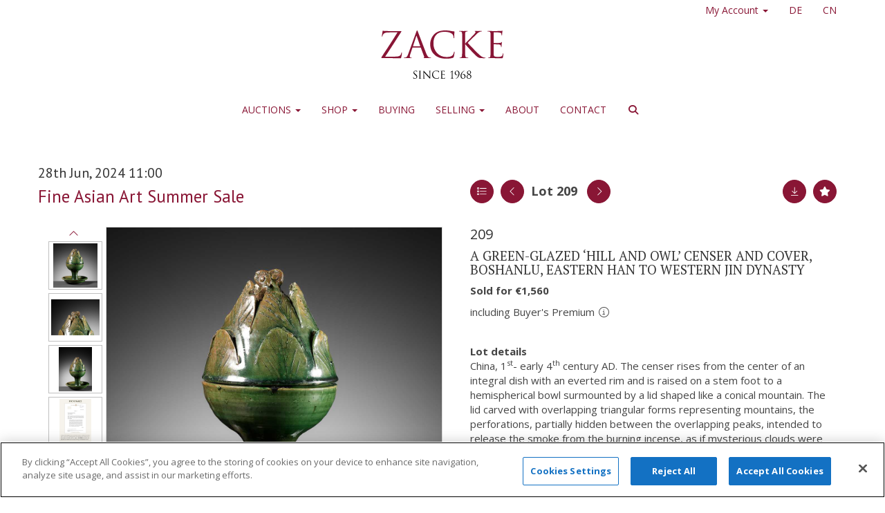

--- FILE ---
content_type: text/html; charset=utf-8
request_url: https://www.zacke.at/auction/lot/lot-209---a-green-glazed-hill-and-owl-censer-and-cover-boshanlu-eastern-han-to-western-jin-dynasty/?lot=55240&so=0&st=&sto=0&au=119&ef=&et=&ic=False&sd=1&pp=96&pn=2&g=1
body_size: 19638
content:
<!DOCTYPE html>
            
                <html lang="en">
            
<head>
    <meta charset="utf-8">
    <meta http-equiv="X-UA-Compatible" content="IE=edge">
    <meta name="viewport" content="width=device-width, initial-scale=1">
    

    <meta name="description" content="Lot 209 - A GREEN-GLAZED ‘HILL AND OWL’ CENSER AND">
    
        <meta property="og:image" content="https://zacke.blob.core.windows.net/stock/21814-17-medium.jpg?v=63850240564967"/>


                            <link rel="alternate" hreflang="en" href="https://www.zacke.at/auction/lot/lot-209---a-green-glazed-hill-and-owl-censer-and-cover-boshanlu-eastern-han-to-western-jin-dynasty/?lot=55240&amp;so=0&amp;st=&amp;sto=0&amp;au=119&amp;ef=&amp;et=&amp;ic=False&amp;sd=1&amp;pp=96&amp;pn=2&amp;g=1"/>
                            <link rel="alternate" hreflang="de" href="https://www.zacke.at/auktion/los/lot-209---a-green-glazed-hill-and-owl-censer-and-cover-boshanlu-eastern-han-to-western-jin-dynasty/?lot=55240&amp;so=0&amp;st=&amp;sto=0&amp;au=119&amp;ef=&amp;et=&amp;ic=False&amp;sd=1&amp;pp=96&amp;pn=2&amp;g=1"/>
                            <link rel="alternate" hreflang="zh" href="https://www.zacke.at/zh/auction/lot/lot-209---a-green-glazed-hill-and-owl-censer-and-cover-boshanlu-eastern-han-to-western-jin-dynasty/?lot=55240&amp;so=0&amp;st=&amp;sto=0&amp;au=119&amp;ef=&amp;et=&amp;ic=False&amp;sd=1&amp;pp=96&amp;pn=2&amp;g=1"/>
                        <link rel="alternate" hreflang="x-default" href="https://www.zacke.at/auction/lot/lot-209---a-green-glazed-hill-and-owl-censer-and-cover-boshanlu-eastern-han-to-western-jin-dynasty/?lot=55240&amp;so=0&amp;st=&amp;sto=0&amp;au=119&amp;ef=&amp;et=&amp;ic=False&amp;sd=1&amp;pp=96&amp;pn=2&amp;g=1"/>




    <title>Lot 209 - A GREEN-GLAZED ‘HILL AND OWL’ CENSER AND</title>

    
    <link rel="preload" href="/Content/webfonts/fa-light-300.woff2" as="font" crossorigin="anonymous" type="font/woff2">
    <link rel="preload" href="/Content/webfonts/fa-solid-900.woff2" as="font" crossorigin="anonymous" type="font/woff2">

    <link href="/css?v=eM3UDVICH-Ycd74S_UG2m-qKc9CZ3C7puI49PWdfYkg1" rel="stylesheet"/>

    <link rel="preload" href="/css-defer?v=lamPCj0OGbiH2dgjoAufO6YXZAEETGvows_KCeuNpMc1" as="style" onload="this.onload=null;this.rel='stylesheet'"><noscript><link rel="stylesheet" href="/css-defer?v=lamPCj0OGbiH2dgjoAufO6YXZAEETGvows_KCeuNpMc1"></noscript>


    <link href="/css/1.css" rel="stylesheet">
    

    
            <!--[if lt IE 9]> <script src="~/Scripts/html5shiv.min.js"></script> <script src="~/Scripts/respond.min.js"></script> <![endif]-->
    
        <link rel="canonical" href="https://www.zacke.at/auction/lot/lot-209---a-green-glazed-hill-and-owl-censer-and-cover-boshanlu-eastern-han-to-western-jin-dynasty/?lot=55240&sd=1" />
                <link rel="preload" href="https://fonts.googleapis.com/css?family=Open+Sans:400,700" as="style" onload="this.onload=null;this.rel='stylesheet'">
            <noscript><link rel="stylesheet" href="https://fonts.googleapis.com/css?family=Open+Sans:400,700"></noscript>
            <link rel="preload" href="https://fonts.googleapis.com/css?family=PT+Serif:400,700" as="style" onload="this.onload=null;this.rel='stylesheet'">
            <noscript><link rel="stylesheet" href="https://fonts.googleapis.com/css?family=PT+Serif:400,700"></noscript>
            <link rel="preload" href="https://fonts.googleapis.com/css?family=PT+Sans:400,700" as="style" onload="this.onload=null;this.rel='stylesheet'">
            <noscript><link rel="stylesheet" href="https://fonts.googleapis.com/css?family=PT+Sans:400,700"></noscript>
    <link rel="shortcut icon" href="/CMS/Favicon/ico"><link rel="apple-touch-icon" sizes="57x57" href="/CMS/Favicon/57"><link rel="apple-touch-icon" sizes="60x60" href="/CMS/Favicon/60"><link rel="apple-touch-icon" sizes="72x72" href="/CMS/Favicon/72"><link rel="apple-touch-icon" sizes="76x76" href="/CMS/Favicon/76"><link rel="icon" type="image/png" href="/CMS/Favicon/16" sizes="16x16"><link rel="icon" type="image/png" href="/CMS/Favicon/32" sizes="32x32"><link rel="manifest" href="/CMS/Favicon/manifest"><meta name="msapplication-TileColor" content="#da532c"><meta name="msapplication-config" content="/CMS/Favicon/browserconfig"><meta name="theme-color" content="#ffffff">    <script></script>
  <!-- OneTrust Cookies Consent Notice start for zacke.at -->

  
<script src="https://cdn.cookielaw.org/scripttemplates/otSDKStub.js"  type="text/javascript" charset="UTF-8" data-domain-script="7a6a9023-2927-4d30-b306-d3b473b3c5fd" ></script>
<script type="text/javascript">
function OptanonWrapper() { }
</script>

<!-- OneTrust Cookies Consent Notice end for zacke.at -->
  
<script>
// SK - JavaScript Hotfix - Ticket #11637
function removeEmptyButtons() {
  if (window.location.href === "https://www.zacke.at/upcoming-auctions/") {
    const emptyButtons = document.querySelectorAll('a.btn:empty');
    emptyButtons.forEach(button => button.remove());
  }
}
window.addEventListener('load', removeEmptyButtons);
</script>
  
<!-- Barnebys Analytics -->

<script>
  (function(i,s,o,g,r,a,m){
      i['BarnebysAnalyticsObject']=r;
      i[r]=i[r]||function(){(i[r].q=i[r].q||[]).push(arguments)},i[r].l=1*new Date();
      a=s.createElement(o),m=s.getElementsByTagName(o)[0];
      a.async=1;
      a.src=g;
      m.parentNode.insertBefore(a,m)
  })(window,document,'script','https://analytics.barnebys.net/bite.v1.js','ba');
  ba('init', '250');
</script>

<!-- End Barnebys Analytics -->
  
<!-- End Website Confirmation -->
<meta name="google-site-verification" content="bAjyhazIPdQsNTKszvfwUqa-UgwuHZiHCTGbkqpPyQI" />    <!-- Google tag (gtag.js) -->
<script async src="https://www.googletagmanager.com/gtag/js?id=G-CF5S676RBN"></script>
<script>
  window.dataLayer = window.dataLayer || [];
  function gtag(){dataLayer.push(arguments);}
  gtag('js', new Date());

  gtag('config', 'G-CF5S676RBN');
</script>                <script type="text/javascript">
            var CaptchaCallback = function () {
                $(".g-recaptcha").each(function () {
                    var wid = grecaptcha.render($(this).prop("id"), { 'sitekey': $(this).data("sitekey") });
                    $(this).data('recaptcha-widget-id', wid);
                });
            };
        </script>
            <script defer src='https://www.google.com/recaptcha/api.js?onload=CaptchaCallback&render=explicit'></script>
    
        

    <script src="/js?v=v8jn8AJm7lgnFkuGJ4MjwhILQ7mQJMBQ1Qu3124uU9c1"></script>

    <script src="/js-defer?v=LMRhFkHxEKNntcILkv31_g-AgPU2ZfhEoL4LDEDfutQ1" defer></script>

</head>

<body style="padding-top: 189px;">


    
    <header>

    <nav style="z-index: 1040;" class="navbar navbar-inverse navbar-top border-top navbar-fixed-top hidden-xs">
        <div class="container">
            <button id="bm-t-toggle" type="button" class="navbar-toggle collapsed hidden-xs" data-toggle="collapse" data-target="#navbar-top" aria-expanded="false" aria-controls="navbar">
                <div id="bm-t-b">
                    <span class="sr-only">Toggle navigation</span>
                    <span class="icon-bar"></span>
                    <span class="icon-bar"></span>
                    <span class="icon-bar"></span>
                </div>
                <div id="bm-t-c" class="hidden">
                    <span class="fal fa-close"></span>
                </div>
            </button>
            <div id="navbar-top" class="navbar-collapse collapse">
            <ul class="nav navbar-nav pull-right">
                                <li class="dropdown  ">
                                    <a href="#" class="dropdown-toggle" data-toggle="dropdown" role="button" aria-expanded="false">
My Account                                        <span class="caret"></span>
                                    </a>

                                    <ul class="dropdown-menu " role="menu" style="">
                                                <li class="">
                                                        <a href="/account/register?returnurl=https%3a%2f%2fwww.zacke.at%3a443%2fauction%2flot%2flot-209---a-green-glazed-hill-and-owl-censer-and-cover-boshanlu-eastern-han-to-western-jin-dynasty%2f%3flot%3d55240%26so%3d0%26st%3d%26sto%3d0%26au%3d119%26ef%3d%26et%3d%26ic%3dFalse%26sd%3d1%26pp%3d96%26pn%3d2%26g%3d1">
Sign In / Register                                                        </a>

                                                </li>
                                    </ul>
                                </li>
                                <li >
                                    <a href="/de" >
DE                                    </a>
                                </li>
                                <li >
                                    <a href="/cn" >
CN                                    </a>
                                </li>
            </ul>
            </div>
        </div>
    </nav>
        



    <nav class="navbar navbar-brand navbar-brand-fullwidth  top-nav-above navbar-fixed-top" style="background-color: #ffffff">
            <div class="container  navbar-center">
                <a class="navbar-brand navbar-brand-fullwidth" href="/">
                    <img src="https://zacke.blob.core.windows.net/logo/Zacke Logo Vektor - tight crop.svg" alt="Galerie Zacke" class="main-logo pull-left" style="max-height: 70px; height:70px;" />
                        <div class="alt-logo pull-left" style="height: 70; display: none;">
                            <img src="https://zacke.blob.core.windows.net/logo/logo.png" alt="Galerie Zacke" style="max-height: 70px;" />
                        </div>
                </a>
            </div>
    </nav>
    <div class="clearfix"></div>

<nav class="navbar navbar-default navbar-primary  top-nav-and-logo-above logo-above  navbar-fixed-top">
    <div class="container">
        <div class="navbar-header  navbar-center">
            <button id="bm-p-toggle" type="button" class="navbar-toggle collapsed" data-toggle="collapse" data-target="#navbar-primary" aria-expanded="false" aria-controls="navbar">
                <div id="bm-p-b">
                    <span class="sr-only">Toggle navigation</span>
                    <span class="icon-bar"></span>
                    <span class="icon-bar"></span>
                    <span class="icon-bar"></span>
                </div>
                <div id="bm-p-c" class="hidden">
                    <span class="fal fa-close"></span>
                </div>
            </button>

                <button type="button" class="navbar-toggle collapsed search-navbar" data-toggle="collapse" data-target="#navbar-search" aria-expanded="false" aria-controls="navbar">
                    <i class="fa fa-search fa-fw"></i>
                </button>



                <div id="navbar-search" class="navbar-collapse collapse" aria-expanded="false">
                    <ul class="nav navbar-nav" style="margin-top: 3px;" role="menu">
                        <li>
                            <div class="input-group">
                                <input type="text" class="form-control search-st" placeholder="Search our lots by keyword or lot number" data-url="/auction/search" />
                                <span class="input-group-btn search-btn-st"><a href="#" class="btn">Search</a></span>
                            </div>
                        </li>
                    </ul>
                </div>

        </div>

        <div id="navbar-primary" class="navbar-collapse collapse navbar-logo-center text-center">

            <ul class="nav navbar-nav">
                                <li data-cy="nav-bar-headers" class="dropdown ">
                                    <a href="#" class="dropdown-toggle" data-toggle="dropdown" role="button" aria-expanded="false">
Auctions                                        <span class="caret"></span>
                                    </a>

                                    <ul data-cy="nav-bar-dropdowns" class="dropdown-menu  " role="menu" style="">
                                                <li class="">
                                                        <a href="/upcoming-auctions">
Upcoming Auctions                                                        </a>
                                                </li>
                                                <li class="">
                                                        <a href="/results">
Results                                                        </a>
                                                </li>
                                                <li class="">
                                                        <a href="/auction-records">
Record Results                                                        </a>
                                                </li>
                                                <li class="">
                                                        <a href="https://zacke.smugmug.com">
Virtual Preview Platform                                                        </a>
                                                </li>
                                                <li class="">
                                                        <a href="/catalogs">
Current Catalogs                                                        </a>
                                                </li>
                                                <li class="">
                                                        <a href="/catalog-subscriptions">
Catalog Subscriptions                                                        </a>
                                                </li>
                                    </ul>
                                </li>
                                <li data-cy="nav-bar-headers" class="dropdown ">
                                    <a href="#" class="dropdown-toggle" data-toggle="dropdown" role="button" aria-expanded="false">
Shop                                        <span class="caret"></span>
                                    </a>

                                    <ul data-cy="nav-bar-dropdowns" class="dropdown-menu  " role="menu" style="">
                                                <li class="">
                                                        <a href="/shop">
Buy It Now                                                        </a>
                                                </li>
                                                <li class="">
                                                        <a href="/dalpra">
Mario Dalpra                                                        </a>
                                                </li>
                                    </ul>
                                </li>
                                <li >
                                    <a href="/buying" >
Buying                                    </a>
                                </li>
                                <li data-cy="nav-bar-headers" class="dropdown ">
                                    <a href="#" class="dropdown-toggle" data-toggle="dropdown" role="button" aria-expanded="false">
Selling                                        <span class="caret"></span>
                                    </a>

                                    <ul data-cy="nav-bar-dropdowns" class="dropdown-menu  " role="menu" style="">
                                                <li class="">
                                                        <a href="/selling">
Sell With Us                                                        </a>
                                                </li>
                                                <li class="">
                                                        <a href="/representative/scandinavia">
Representative                                                        </a>
                                                </li>
                                    </ul>
                                </li>
                                <li >
                                    <a href="/about" >
About                                    </a>
                                </li>
                                <li >
                                    <a href="/contact" >
Contact                                    </a>
                                </li>
                                <li class="dropdown search-dropdown hidden-xs">
                                    <a href="#" class="dropdown-toggle" data-toggle="dropdown" role="button" aria-expanded="false"><i class="fa fa-search fa-fw"></i></a>
                                    <ul class="dropdown-menu search-dropdown dropdown-below" role="menu">
                                        <li class="">
                                            <div class="input-group">
                                                <input type="text" class="form-control search-st" placeholder="Search our lots by keyword or lot number" data-url="/auction/search" />
                                                <span class="input-group-btn search-btn-st"><a href="#" class="btn">Search</a></span>
                                            </div>
                                        </li>
                                    </ul>
                                </li>



                                <li class="visible-collapse dropdown  ">
                                    <a href="#" class="dropdown-toggle" data-toggle="dropdown" role="button" aria-expanded="false">
My Account                                        <span class="caret"></span>
                                    </a>

                                    <ul class="dropdown-menu " role="menu" style="">
                                            <li class="">
                                                    <a href="/account/register">
Sign In / Register                                                    </a>

                                            </li>
                                    </ul>
                                </li>
                                <li class="visible-collapse ">
                                    <a href="/de" >
DE                                    </a>
                                </li>
                                <li class="visible-collapse ">
                                    <a href="/cn" >
CN                                    </a>
                                </li>
            </ul>

        </div>
    </div>
</nav>

    <div class="clearfix"></div>
    </header>
    







<script src="/Language/CommonJavascriptTranslations"></script>






    <div id="PR_10" class="container c-content  " data-pt="40" style=" background-color: rgba(0,0,0,0); padding-top: 40px; padding-bottom: 60px;" >
        <div class="row">
            <div>




<style type="text/css">

        
        
            #LD_14 .lot-number {
        font-size: 18px;
    }

        
        
        #LD_14 .lot .estimate {
            color: #000000;
        }
    
            #LD_14 .am-pre-register {
        padding: 10px 0;
    }
    #LD_14 .lot-gallery-wrapper li a,
    #LD_14 .lot-gallery-wrapper-vertical li a{
        border: 1px solid #c0c0c0;
        padding: 3px;
    }
    #LD_14 .lot-gallery-wrapper li a img,
    #LD_14 .lot-gallery-wrapper-vertical li a img{
        position: relative;
        top: 50%;
        transform: translateY(-50%);
        padding-top: 0 !important;
    }

        #LD_14 .lot-details .lot-a-t {

                font-family: "Open Sans", "Helvetica Neue", Helvetica, Arial, sans-serif;
                                            }
        
        .tab-lotdetails .tab-pane {
            max-height: none;
        }
    
</style>

<link href="/imageviewer-css?v=QJPjFxeLN7iQtbBlVsjVkXWdMVZ7ozEDlD-7tTKdaxA1" rel="stylesheet"/>


<div id="LD_14" class="block " data-id="55240" data-compact="0" data-showresults="1" data-endtime="-1" style="margin-top: 10px;">
        <script>
            if (typeof timedBidEndTime == "undefined") {
                var timedBidEndTime = {};
            }
            if (typeof pageLoadTimeStamp == "undefined") {
                var pageLoadTimeStamp = 1768987787;
            }
        </script>
    <div class="lot-top lot-auction col-sm-6">
        
<h3 class='date-title' style='margin-top: 0;'>
                
                28th Jun, 2024 11:00
                
        </h3><h2 class='auction-title'><a href="/auction/search?au=119" )>Fine Asian Art Summer Sale</a></h2>    <div class="hidden-sm hidden-md hidden-lg hidden-print">
        <h2 class="lot-title cat-9">
<span class="req-tag"></span>A GREEN-GLAZED ‘HILL AND OWL’ CENSER AND COVER, BOSHANLU, EASTERN HAN TO WESTERN JIN DYNASTY        </h2>
    </div>
    </div>
    <div class="lot-top lot-nav col-sm-6">
        
        <div class="pull-left">
            <div class="clearfix">&nbsp;</div>
                <a href="/auction/search/?so=0&amp;st=&amp;sto=0&amp;au=119&amp;ef=&amp;et=&amp;ic=False&amp;sd=1&amp;pp=96&amp;pn=2&amp;g=1#55240" class="btn   btn-fa-round btn-back-to-list pull-left " title="Back to list"><i class="fal fa-list"></i></a>
                                <span class="pull-right">&nbsp;<a href="/auction/lot/lot-210---a-straw-glazed-pottery-figure-of-a-court-lady-sui-dynasty/?lot=52377&amp;so=0&amp;st=&amp;sto=0&amp;au=119&amp;ef=&amp;et=&amp;ic=False&amp;sd=1&amp;pp=96&amp;pn=2&amp;g=1" class="btn   btn-fa-round" title="Next lot"><i class="fal fa-chevron-right"></i></a></span>
                <span class="pull-right lot-number" style="position: relative; top: 4px; margin-left: 10px; margin-right: 10px;">Lot 209 </span>
                    <span class="pull-right"><a href="/auction/lot/lot-207---a-large-grey-pottery-figure-of-a-tortoise-han-dynasty/?lot=56109&amp;so=0&amp;st=&amp;sto=0&amp;au=119&amp;ef=&amp;et=&amp;ic=False&amp;sd=1&amp;pp=96&amp;pn=2&amp;g=1" class="btn   btn-fa-round" title="Previous lot"><i class="fal fa-chevron-left"></i></a></span>

        </div>
        <div class="lot-extra pull-right">
            <div class="clearfix">&nbsp;</div>
                <div class="lot-wishlist pull-right auction-wishlist">
                    <div class="la la-ball-clip-rotate auction-wait" title="Please wait" style="display: none;"><div></div></div>
                    <a href="#" class="btn   btn-fa-round btn-wishlist" data-lot-id="55240" data-wishlist="false" title="Add to wishlist"><i class="fa fa-star"></i></a>
                </div>
                            <div class="lot-pdf pull-right">
                    <a class="btn   btn-fa-round btn-lot-pdf" href="/cms/lotdetailspdf/55240/" rel="nofollow" title="Download lot details PDF"><i class="fal fa-arrow-down-to-line"></i></a>
                </div>
                    </div>
        <div class="clearfix"></div>
    </div>
    <div class="clearfix"></div>
        <div class="col-md-1 lot lot-vert-gal text-center">
                <a href="#" class="prev" style="opacity: 0; width: 100%; filter: alpha(opacity=0);"><i class="fal fa-chevron-up fa-fw"></i></a><br />
                <div class="lot-gallery-wrapper-vertical pull-left" style="width: 100%; max-height: 450px; padding: 0; opacity: 0; filter: alpha(opacity=0); margin-bottom: 10px;">
                    <ul id="lotGalleryVert" style="margin: 0; padding: 0; height: 100%; list-style: none;">
                                                    <li class="text-center" style="float: left; margin: 0; padding: 0; margin-left: 0px; margin-right: 0px; margin-bottom: 5px; width: 100%; height: 70px;">
                                <a href="#" style="float: left; height: 100%; width: 100%;" data-image="https://zacke.blob.core.windows.net/stock/21814-17-medium.jpg?v=63850240564967" data-zoom-image="https://zacke.blob.core.windows.net/stock/21814-17.jpg?v=63850240564967">
                                    <img src="https://zacke.blob.core.windows.net/stock/21814-17-small.jpg?v=63850240564967" alt="Lot 209 - A GREEN-GLAZED ‘HILL AND OWL’ CENSER AND COVER, BOSHANLU, EASTERN HAN TO WESTERN JIN DYNASTY" style="max-height: 64px; max-width: 100%;" />
                                </a>
                            </li>
                            <li class="text-center" style="float: left; margin: 0; padding: 0; margin-left: 0px; margin-right: 0px; margin-bottom: 5px; width: 100%; height: 70px;">
                                <a href="#" style="float: left; height: 100%; width: 100%;" data-image="https://zacke.blob.core.windows.net/stock/21814-4-medium.jpg?v=63850240564967" data-zoom-image="https://zacke.blob.core.windows.net/stock/21814-4.jpg?v=63850240564967">
                                    <img src="https://zacke.blob.core.windows.net/stock/21814-4-small.jpg?v=63850240564967" alt="Lot 209 - A GREEN-GLAZED ‘HILL AND OWL’ CENSER AND COVER, BOSHANLU, EASTERN HAN TO WESTERN JIN DYNASTY" style="max-height: 64px; max-width: 100%;" />
                                </a>
                            </li>
                            <li class="text-center" style="float: left; margin: 0; padding: 0; margin-left: 0px; margin-right: 0px; margin-bottom: 5px; width: 100%; height: 70px;">
                                <a href="#" style="float: left; height: 100%; width: 100%;" data-image="https://zacke.blob.core.windows.net/stock/21814-2-medium.jpg?v=63850240564967" data-zoom-image="https://zacke.blob.core.windows.net/stock/21814-2.jpg?v=63850240564967">
                                    <img src="https://zacke.blob.core.windows.net/stock/21814-2-small.jpg?v=63850240564967" alt="Lot 209 - A GREEN-GLAZED ‘HILL AND OWL’ CENSER AND COVER, BOSHANLU, EASTERN HAN TO WESTERN JIN DYNASTY" style="max-height: 64px; max-width: 100%;" />
                                </a>
                            </li>
                            <li class="text-center" style="float: left; margin: 0; padding: 0; margin-left: 0px; margin-right: 0px; margin-bottom: 5px; width: 100%; height: 70px;">
                                <a href="#" style="float: left; height: 100%; width: 100%;" data-image="https://zacke.blob.core.windows.net/stock/21814-15-medium.jpg?v=63850240564967" data-zoom-image="https://zacke.blob.core.windows.net/stock/21814-15.jpg?v=63850240564967">
                                    <img src="https://zacke.blob.core.windows.net/stock/21814-15-small.jpg?v=63850240564967" alt="Lot 209 - A GREEN-GLAZED ‘HILL AND OWL’ CENSER AND COVER, BOSHANLU, EASTERN HAN TO WESTERN JIN DYNASTY" style="max-height: 64px; max-width: 100%;" />
                                </a>
                            </li>
                            <li class="text-center" style="float: left; margin: 0; padding: 0; margin-left: 0px; margin-right: 0px; margin-bottom: 5px; width: 100%; height: 70px;">
                                <a href="#" style="float: left; height: 100%; width: 100%;" data-image="https://zacke.blob.core.windows.net/stock/21814-13-medium.jpg?v=63850240564967" data-zoom-image="https://zacke.blob.core.windows.net/stock/21814-13.jpg?v=63850240564967">
                                    <img src="https://zacke.blob.core.windows.net/stock/21814-13-small.jpg?v=63850240564967" alt="Lot 209 - A GREEN-GLAZED ‘HILL AND OWL’ CENSER AND COVER, BOSHANLU, EASTERN HAN TO WESTERN JIN DYNASTY" style="max-height: 64px; max-width: 100%;" />
                                </a>
                            </li>
                            <li class="text-center" style="float: left; margin: 0; padding: 0; margin-left: 0px; margin-right: 0px; margin-bottom: 5px; width: 100%; height: 70px;">
                                <a href="#" style="float: left; height: 100%; width: 100%;" data-image="https://zacke.blob.core.windows.net/stock/21814-14-medium.jpg?v=63850240564967" data-zoom-image="https://zacke.blob.core.windows.net/stock/21814-14.jpg?v=63850240564967">
                                    <img src="https://zacke.blob.core.windows.net/stock/21814-14-small.jpg?v=63850240564967" alt="Lot 209 - A GREEN-GLAZED ‘HILL AND OWL’ CENSER AND COVER, BOSHANLU, EASTERN HAN TO WESTERN JIN DYNASTY" style="max-height: 64px; max-width: 100%;" />
                                </a>
                            </li>
                            <li class="text-center" style="float: left; margin: 0; padding: 0; margin-left: 0px; margin-right: 0px; margin-bottom: 5px; width: 100%; height: 70px;">
                                <a href="#" style="float: left; height: 100%; width: 100%;" data-image="https://zacke.blob.core.windows.net/stock/21814-5-medium.jpg?v=63850240564967" data-zoom-image="https://zacke.blob.core.windows.net/stock/21814-5.jpg?v=63850240564967">
                                    <img src="https://zacke.blob.core.windows.net/stock/21814-5-small.jpg?v=63850240564967" alt="Lot 209 - A GREEN-GLAZED ‘HILL AND OWL’ CENSER AND COVER, BOSHANLU, EASTERN HAN TO WESTERN JIN DYNASTY" style="max-height: 64px; max-width: 100%;" />
                                </a>
                            </li>
                            <li class="text-center" style="float: left; margin: 0; padding: 0; margin-left: 0px; margin-right: 0px; margin-bottom: 5px; width: 100%; height: 70px;">
                                <a href="#" style="float: left; height: 100%; width: 100%;" data-image="https://zacke.blob.core.windows.net/stock/21814-12-medium.jpg?v=63850240564967" data-zoom-image="https://zacke.blob.core.windows.net/stock/21814-12.jpg?v=63850240564967">
                                    <img src="https://zacke.blob.core.windows.net/stock/21814-12-small.jpg?v=63850240564967" alt="Lot 209 - A GREEN-GLAZED ‘HILL AND OWL’ CENSER AND COVER, BOSHANLU, EASTERN HAN TO WESTERN JIN DYNASTY" style="max-height: 64px; max-width: 100%;" />
                                </a>
                            </li>
                            <li class="text-center" style="float: left; margin: 0; padding: 0; margin-left: 0px; margin-right: 0px; margin-bottom: 5px; width: 100%; height: 70px;">
                                <a href="#" style="float: left; height: 100%; width: 100%;" data-image="https://zacke.blob.core.windows.net/stock/21814-11-medium.jpg?v=63850240564967" data-zoom-image="https://zacke.blob.core.windows.net/stock/21814-11.jpg?v=63850240564967">
                                    <img src="https://zacke.blob.core.windows.net/stock/21814-11-small.jpg?v=63850240564967" alt="Lot 209 - A GREEN-GLAZED ‘HILL AND OWL’ CENSER AND COVER, BOSHANLU, EASTERN HAN TO WESTERN JIN DYNASTY" style="max-height: 64px; max-width: 100%;" />
                                </a>
                            </li>
                            <li class="text-center" style="float: left; margin: 0; padding: 0; margin-left: 0px; margin-right: 0px; margin-bottom: 5px; width: 100%; height: 70px;">
                                <a href="#" style="float: left; height: 100%; width: 100%;" data-image="https://zacke.blob.core.windows.net/stock/21814-16-medium.jpg?v=63850240564967" data-zoom-image="https://zacke.blob.core.windows.net/stock/21814-16.jpg?v=63850240564967">
                                    <img src="https://zacke.blob.core.windows.net/stock/21814-16-small.jpg?v=63850240564967" alt="Lot 209 - A GREEN-GLAZED ‘HILL AND OWL’ CENSER AND COVER, BOSHANLU, EASTERN HAN TO WESTERN JIN DYNASTY" style="max-height: 64px; max-width: 100%;" />
                                </a>
                            </li>
                            <li class="text-center" style="float: left; margin: 0; padding: 0; margin-left: 0px; margin-right: 0px; margin-bottom: 5px; width: 100%; height: 70px;">
                                <a href="#" style="float: left; height: 100%; width: 100%;" data-image="https://zacke.blob.core.windows.net/stock/21814-7-medium.jpg?v=63850240564967" data-zoom-image="https://zacke.blob.core.windows.net/stock/21814-7.jpg?v=63850240564967">
                                    <img src="https://zacke.blob.core.windows.net/stock/21814-7-small.jpg?v=63850240564967" alt="Lot 209 - A GREEN-GLAZED ‘HILL AND OWL’ CENSER AND COVER, BOSHANLU, EASTERN HAN TO WESTERN JIN DYNASTY" style="max-height: 64px; max-width: 100%;" />
                                </a>
                            </li>
                            <li class="text-center" style="float: left; margin: 0; padding: 0; margin-left: 0px; margin-right: 0px; margin-bottom: 5px; width: 100%; height: 70px;">
                                <a href="#" style="float: left; height: 100%; width: 100%;" data-image="https://zacke.blob.core.windows.net/stock/21814-8-medium.jpg?v=63850240564967" data-zoom-image="https://zacke.blob.core.windows.net/stock/21814-8.jpg?v=63850240564967">
                                    <img src="https://zacke.blob.core.windows.net/stock/21814-8-small.jpg?v=63850240564967" alt="Lot 209 - A GREEN-GLAZED ‘HILL AND OWL’ CENSER AND COVER, BOSHANLU, EASTERN HAN TO WESTERN JIN DYNASTY" style="max-height: 64px; max-width: 100%;" />
                                </a>
                            </li>
                            <li class="text-center" style="float: left; margin: 0; padding: 0; margin-left: 0px; margin-right: 0px; margin-bottom: 5px; width: 100%; height: 70px;">
                                <a href="#" style="float: left; height: 100%; width: 100%;" data-image="https://zacke.blob.core.windows.net/stock/21814-9-medium.jpg?v=63850240564967" data-zoom-image="https://zacke.blob.core.windows.net/stock/21814-9.jpg?v=63850240564967">
                                    <img src="https://zacke.blob.core.windows.net/stock/21814-9-small.jpg?v=63850240564967" alt="Lot 209 - A GREEN-GLAZED ‘HILL AND OWL’ CENSER AND COVER, BOSHANLU, EASTERN HAN TO WESTERN JIN DYNASTY" style="max-height: 64px; max-width: 100%;" />
                                </a>
                            </li>
                            <li class="text-center" style="float: left; margin: 0; padding: 0; margin-left: 0px; margin-right: 0px; margin-bottom: 5px; width: 100%; height: 70px;">
                                <a href="#" style="float: left; height: 100%; width: 100%;" data-image="https://zacke.blob.core.windows.net/stock/21814-10-medium.jpg?v=63850240564967" data-zoom-image="https://zacke.blob.core.windows.net/stock/21814-10.jpg?v=63850240564967">
                                    <img src="https://zacke.blob.core.windows.net/stock/21814-10-small.jpg?v=63850240564967" alt="Lot 209 - A GREEN-GLAZED ‘HILL AND OWL’ CENSER AND COVER, BOSHANLU, EASTERN HAN TO WESTERN JIN DYNASTY" style="max-height: 64px; max-width: 100%;" />
                                </a>
                            </li>
                            <li class="text-center" style="float: left; margin: 0; padding: 0; margin-left: 0px; margin-right: 0px; margin-bottom: 5px; width: 100%; height: 70px;">
                                <a href="#" style="float: left; height: 100%; width: 100%;" data-image="https://zacke.blob.core.windows.net/stock/21814-25-medium.jpg?v=63850240564967" data-zoom-image="https://zacke.blob.core.windows.net/stock/21814-25.jpg?v=63850240564967">
                                    <img src="https://zacke.blob.core.windows.net/stock/21814-25-small.jpg?v=63850240564967" alt="Lot 209 - A GREEN-GLAZED ‘HILL AND OWL’ CENSER AND COVER, BOSHANLU, EASTERN HAN TO WESTERN JIN DYNASTY" style="max-height: 64px; max-width: 100%;" />
                                </a>
                            </li>
                                            </ul>
                </div>
                <br />
                <a href="#" class="next" style="width: 100%; opacity: 0; filter: alpha(opacity=0);"><i class="fal fa-chevron-down fa-fw"></i></a>
                <div class="clearfix"></div>
        </div>
    <div class="lot lot-image col-sm-5" style="padding-left: 0; padding-right: 0;">
            <div class="image-wrapper text-center">
                    <div class="image-data hidden" data-img-src="https://zacke.blob.core.windows.net/stock/21814-17-medium.jpg?v=63850240564967" data-high-res-src="https://zacke.blob.core.windows.net/stock/21814-17.jpg?v=63850240564967"></div>
                    <img id="lot-image" data-zoom-image="https://zacke.blob.core.windows.net/stock/21814-17.jpg?v=63850240564967" src="https://zacke.blob.core.windows.net/stock/21814-17-medium.jpg?v=63850240564967" class="zoom high-resolution-link  lot-image-hover-zoom"  alt="Lot 209 - A GREEN-GLAZED ‘HILL AND OWL’ CENSER AND COVER, BOSHANLU, EASTERN HAN TO WESTERN JIN DYNASTY" title="Click for high resolution" />
                        <div class="info-overlay-1 hidden-xs">
                            <i class="fal fa-info-circle fa-fw"></i> Hover to zoom
                        </div>
            </div>
                    <div class="text-center" style="margin-bottom: 5px;">
                        <a href="#" class="btn high-resolution-link"><i class="fa fa-search fa-fw"></i> Click for high resolution</a>
                    </div>
                <div class="clearfix"></div>
                    <div class="lot-gallery-wrapper-horizontal">
                        <a href="#" class="prev pull-left" style="opacity: 0; filter: alpha(opacity=0);"><i class="fal fa-chevron-left fa-fw"></i></a>
                        <div class="lot-gallery-wrapper pull-left" style="width: calc(100% - 55px); padding: 0; opacity: 0; filter: alpha(opacity=0); margin-bottom: 10px;">
                            <ul id="lotGallery" style="margin: 0; padding: 0; height: 100%; list-style: none;">
                                                                    <li class="text-center" style="float: left; margin: 0; padding: 0; margin-left: 1px; margin-right: 0px; width: 100px; height: 100%;">
                                        <a href="#" style="float: left; height: 100%; width: 100%;" data-image="https://zacke.blob.core.windows.net/stock/21814-17-medium.jpg?v=63850240564967" data-zoom-image="https://zacke.blob.core.windows.net/stock/21814-17.jpg?v=63850240564967">
                                            <img src="https://zacke.blob.core.windows.net/stock/21814-17-small.jpg?v=63850240564967" alt="Lot 209 - A GREEN-GLAZED ‘HILL AND OWL’ CENSER AND COVER, BOSHANLU, EASTERN HAN TO WESTERN JIN DYNASTY" style="max-height: 100px; max-width: 94px;" />
                                        </a>
                                    </li>
                                    <li class="text-center" style="float: left; margin: 0; padding: 0; margin-left: 1px; margin-right: 0px; width: 100px; height: 100%;">
                                        <a href="#" style="float: left; height: 100%; width: 100%;" data-image="https://zacke.blob.core.windows.net/stock/21814-4-medium.jpg?v=63850240564967" data-zoom-image="https://zacke.blob.core.windows.net/stock/21814-4.jpg?v=63850240564967">
                                            <img src="https://zacke.blob.core.windows.net/stock/21814-4-small.jpg?v=63850240564967" alt="Lot 209 - A GREEN-GLAZED ‘HILL AND OWL’ CENSER AND COVER, BOSHANLU, EASTERN HAN TO WESTERN JIN DYNASTY" style="max-height: 100px; max-width: 94px;" />
                                        </a>
                                    </li>
                                    <li class="text-center" style="float: left; margin: 0; padding: 0; margin-left: 1px; margin-right: 0px; width: 100px; height: 100%;">
                                        <a href="#" style="float: left; height: 100%; width: 100%;" data-image="https://zacke.blob.core.windows.net/stock/21814-2-medium.jpg?v=63850240564967" data-zoom-image="https://zacke.blob.core.windows.net/stock/21814-2.jpg?v=63850240564967">
                                            <img src="https://zacke.blob.core.windows.net/stock/21814-2-small.jpg?v=63850240564967" alt="Lot 209 - A GREEN-GLAZED ‘HILL AND OWL’ CENSER AND COVER, BOSHANLU, EASTERN HAN TO WESTERN JIN DYNASTY" style="max-height: 100px; max-width: 94px;" />
                                        </a>
                                    </li>
                                    <li class="text-center" style="float: left; margin: 0; padding: 0; margin-left: 1px; margin-right: 0px; width: 100px; height: 100%;">
                                        <a href="#" style="float: left; height: 100%; width: 100%;" data-image="https://zacke.blob.core.windows.net/stock/21814-15-medium.jpg?v=63850240564967" data-zoom-image="https://zacke.blob.core.windows.net/stock/21814-15.jpg?v=63850240564967">
                                            <img src="https://zacke.blob.core.windows.net/stock/21814-15-small.jpg?v=63850240564967" alt="Lot 209 - A GREEN-GLAZED ‘HILL AND OWL’ CENSER AND COVER, BOSHANLU, EASTERN HAN TO WESTERN JIN DYNASTY" style="max-height: 100px; max-width: 94px;" />
                                        </a>
                                    </li>
                                    <li class="text-center" style="float: left; margin: 0; padding: 0; margin-left: 1px; margin-right: 0px; width: 100px; height: 100%;">
                                        <a href="#" style="float: left; height: 100%; width: 100%;" data-image="https://zacke.blob.core.windows.net/stock/21814-13-medium.jpg?v=63850240564967" data-zoom-image="https://zacke.blob.core.windows.net/stock/21814-13.jpg?v=63850240564967">
                                            <img src="https://zacke.blob.core.windows.net/stock/21814-13-small.jpg?v=63850240564967" alt="Lot 209 - A GREEN-GLAZED ‘HILL AND OWL’ CENSER AND COVER, BOSHANLU, EASTERN HAN TO WESTERN JIN DYNASTY" style="max-height: 100px; max-width: 94px;" />
                                        </a>
                                    </li>
                                    <li class="text-center" style="float: left; margin: 0; padding: 0; margin-left: 1px; margin-right: 0px; width: 100px; height: 100%;">
                                        <a href="#" style="float: left; height: 100%; width: 100%;" data-image="https://zacke.blob.core.windows.net/stock/21814-14-medium.jpg?v=63850240564967" data-zoom-image="https://zacke.blob.core.windows.net/stock/21814-14.jpg?v=63850240564967">
                                            <img src="https://zacke.blob.core.windows.net/stock/21814-14-small.jpg?v=63850240564967" alt="Lot 209 - A GREEN-GLAZED ‘HILL AND OWL’ CENSER AND COVER, BOSHANLU, EASTERN HAN TO WESTERN JIN DYNASTY" style="max-height: 100px; max-width: 94px;" />
                                        </a>
                                    </li>
                                    <li class="text-center" style="float: left; margin: 0; padding: 0; margin-left: 1px; margin-right: 0px; width: 100px; height: 100%;">
                                        <a href="#" style="float: left; height: 100%; width: 100%;" data-image="https://zacke.blob.core.windows.net/stock/21814-5-medium.jpg?v=63850240564967" data-zoom-image="https://zacke.blob.core.windows.net/stock/21814-5.jpg?v=63850240564967">
                                            <img src="https://zacke.blob.core.windows.net/stock/21814-5-small.jpg?v=63850240564967" alt="Lot 209 - A GREEN-GLAZED ‘HILL AND OWL’ CENSER AND COVER, BOSHANLU, EASTERN HAN TO WESTERN JIN DYNASTY" style="max-height: 100px; max-width: 94px;" />
                                        </a>
                                    </li>
                                    <li class="text-center" style="float: left; margin: 0; padding: 0; margin-left: 1px; margin-right: 0px; width: 100px; height: 100%;">
                                        <a href="#" style="float: left; height: 100%; width: 100%;" data-image="https://zacke.blob.core.windows.net/stock/21814-12-medium.jpg?v=63850240564967" data-zoom-image="https://zacke.blob.core.windows.net/stock/21814-12.jpg?v=63850240564967">
                                            <img src="https://zacke.blob.core.windows.net/stock/21814-12-small.jpg?v=63850240564967" alt="Lot 209 - A GREEN-GLAZED ‘HILL AND OWL’ CENSER AND COVER, BOSHANLU, EASTERN HAN TO WESTERN JIN DYNASTY" style="max-height: 100px; max-width: 94px;" />
                                        </a>
                                    </li>
                                    <li class="text-center" style="float: left; margin: 0; padding: 0; margin-left: 1px; margin-right: 0px; width: 100px; height: 100%;">
                                        <a href="#" style="float: left; height: 100%; width: 100%;" data-image="https://zacke.blob.core.windows.net/stock/21814-11-medium.jpg?v=63850240564967" data-zoom-image="https://zacke.blob.core.windows.net/stock/21814-11.jpg?v=63850240564967">
                                            <img src="https://zacke.blob.core.windows.net/stock/21814-11-small.jpg?v=63850240564967" alt="Lot 209 - A GREEN-GLAZED ‘HILL AND OWL’ CENSER AND COVER, BOSHANLU, EASTERN HAN TO WESTERN JIN DYNASTY" style="max-height: 100px; max-width: 94px;" />
                                        </a>
                                    </li>
                                    <li class="text-center" style="float: left; margin: 0; padding: 0; margin-left: 1px; margin-right: 0px; width: 100px; height: 100%;">
                                        <a href="#" style="float: left; height: 100%; width: 100%;" data-image="https://zacke.blob.core.windows.net/stock/21814-16-medium.jpg?v=63850240564967" data-zoom-image="https://zacke.blob.core.windows.net/stock/21814-16.jpg?v=63850240564967">
                                            <img src="https://zacke.blob.core.windows.net/stock/21814-16-small.jpg?v=63850240564967" alt="Lot 209 - A GREEN-GLAZED ‘HILL AND OWL’ CENSER AND COVER, BOSHANLU, EASTERN HAN TO WESTERN JIN DYNASTY" style="max-height: 100px; max-width: 94px;" />
                                        </a>
                                    </li>
                                    <li class="text-center" style="float: left; margin: 0; padding: 0; margin-left: 1px; margin-right: 0px; width: 100px; height: 100%;">
                                        <a href="#" style="float: left; height: 100%; width: 100%;" data-image="https://zacke.blob.core.windows.net/stock/21814-7-medium.jpg?v=63850240564967" data-zoom-image="https://zacke.blob.core.windows.net/stock/21814-7.jpg?v=63850240564967">
                                            <img src="https://zacke.blob.core.windows.net/stock/21814-7-small.jpg?v=63850240564967" alt="Lot 209 - A GREEN-GLAZED ‘HILL AND OWL’ CENSER AND COVER, BOSHANLU, EASTERN HAN TO WESTERN JIN DYNASTY" style="max-height: 100px; max-width: 94px;" />
                                        </a>
                                    </li>
                                    <li class="text-center" style="float: left; margin: 0; padding: 0; margin-left: 1px; margin-right: 0px; width: 100px; height: 100%;">
                                        <a href="#" style="float: left; height: 100%; width: 100%;" data-image="https://zacke.blob.core.windows.net/stock/21814-8-medium.jpg?v=63850240564967" data-zoom-image="https://zacke.blob.core.windows.net/stock/21814-8.jpg?v=63850240564967">
                                            <img src="https://zacke.blob.core.windows.net/stock/21814-8-small.jpg?v=63850240564967" alt="Lot 209 - A GREEN-GLAZED ‘HILL AND OWL’ CENSER AND COVER, BOSHANLU, EASTERN HAN TO WESTERN JIN DYNASTY" style="max-height: 100px; max-width: 94px;" />
                                        </a>
                                    </li>
                                    <li class="text-center" style="float: left; margin: 0; padding: 0; margin-left: 1px; margin-right: 0px; width: 100px; height: 100%;">
                                        <a href="#" style="float: left; height: 100%; width: 100%;" data-image="https://zacke.blob.core.windows.net/stock/21814-9-medium.jpg?v=63850240564967" data-zoom-image="https://zacke.blob.core.windows.net/stock/21814-9.jpg?v=63850240564967">
                                            <img src="https://zacke.blob.core.windows.net/stock/21814-9-small.jpg?v=63850240564967" alt="Lot 209 - A GREEN-GLAZED ‘HILL AND OWL’ CENSER AND COVER, BOSHANLU, EASTERN HAN TO WESTERN JIN DYNASTY" style="max-height: 100px; max-width: 94px;" />
                                        </a>
                                    </li>
                                    <li class="text-center" style="float: left; margin: 0; padding: 0; margin-left: 1px; margin-right: 0px; width: 100px; height: 100%;">
                                        <a href="#" style="float: left; height: 100%; width: 100%;" data-image="https://zacke.blob.core.windows.net/stock/21814-10-medium.jpg?v=63850240564967" data-zoom-image="https://zacke.blob.core.windows.net/stock/21814-10.jpg?v=63850240564967">
                                            <img src="https://zacke.blob.core.windows.net/stock/21814-10-small.jpg?v=63850240564967" alt="Lot 209 - A GREEN-GLAZED ‘HILL AND OWL’ CENSER AND COVER, BOSHANLU, EASTERN HAN TO WESTERN JIN DYNASTY" style="max-height: 100px; max-width: 94px;" />
                                        </a>
                                    </li>
                                    <li class="text-center" style="float: left; margin: 0; padding: 0; margin-left: 1px; margin-right: 0px; width: 100px; height: 100%;">
                                        <a href="#" style="float: left; height: 100%; width: 100%;" data-image="https://zacke.blob.core.windows.net/stock/21814-25-medium.jpg?v=63850240564967" data-zoom-image="https://zacke.blob.core.windows.net/stock/21814-25.jpg?v=63850240564967">
                                            <img src="https://zacke.blob.core.windows.net/stock/21814-25-small.jpg?v=63850240564967" alt="Lot 209 - A GREEN-GLAZED ‘HILL AND OWL’ CENSER AND COVER, BOSHANLU, EASTERN HAN TO WESTERN JIN DYNASTY" style="max-height: 100px; max-width: 94px;" />
                                        </a>
                                    </li>
                                
                            </ul>
                        </div>
                        <a href="#" class="next pull-left" style="opacity: 0; filter: alpha(opacity=0);"><i class="fal fa-chevron-right fa-fw"></i></a>
                        <div class="clearfix"></div>
                    </div>
    </div>
    <div class="lot lot-details col-sm-6" style="padding-left: 40px;">
        
        
<H3 class='lot-a-t'>209</H3>                    <h1 class="lot-title cat-9">
<span class="req-tag"></span>A GREEN-GLAZED ‘HILL AND OWL’ CENSER AND COVER, BOSHANLU, EASTERN HAN TO WESTERN JIN DYNASTY            </h1>

                    <p>
                            <strong>

                                    Sold for €1,560
                                                        </strong>
                    </p>
                        <p>
                            including Buyer&#39;s Premium
                                <i class="fal fa-info-circle fa-fw" title="Includes Buyer&#39;s Premium"></i>
                        </p>
            <div class="clearfix" style="margin-bottom: 5px;"></div>
        <div class="clearfix">
            <br />
        </div>

            <div class="lot-desc">
                <span class="lot-sub-heading">Lot details</span><br />
                <p>China, 1<sup>st</sup>- early 4<sup>th</sup> century AD. The censer rises from the center of an integral dish with an everted rim and is raised on a stem foot to a hemispherical bowl surmounted by a lid shaped like a conical mountain. The lid carved with overlapping triangular forms representing mountains, the perforations, partially hidden between the overlapping peaks, intended to release the smoke from the burning incense, as if mysterious clouds were rising from the mountain tops, all topped by an owl form finial. Covered overall in a dark green glaze thinning to brown toward the top.<br /><br /><strong>Provenance:</strong> A private collection in Switzerland. Ben Janssens Oriental Art, London, 9 November 2021. Dr. Kenneth P. Lawley (inventory number Cer. 181), acquired from the above. A copy of the original invoice from Ben Janssens, dated 9 November 2021, confirming the dating above, and stating a purchase price for the present lot of GBP 3,200 or approx. <strong>EUR 4,500</strong> (converted and adjusted for inflation at the time of writing), accompanies this lot. Ben Janssens has been an authority in Asian antiquities since the late 1990s. His impressive gallery in the heart of London focuses primarily on early Chinese art, hosting impressive exhibits. Dr. Kenneth P. Lawley (1937-2023) was a chemical physicist in The School of Chemistry at the University of Edinburgh. His collection started in the early 1960s, and for the first twenty-five years of his collecting career Dr. Lawley made the majority of his purchases from the Davies Street gallery of Bluett and Sons. Working within a fairly small budget – Lawley had a small private income as well as his emoluments from the University of Edinburgh – he often sold pieces back to the firm to finance more expensive purchases.<br /><strong>Condition:</strong> Very good condition with minor wear and manufacturing irregularities such as pits and burst glaze bubbles. Applied with a thin layer of varnish.<br /><br />Weight: 953.9 g<br />Dimensions: Height 21.5 cm<br /><br /><strong>It is extremely unusual to find an owl finial</strong> on a Han dynasty pottery stemmed incense burners. The owl features in Chinese art well before the Shang dynasty, when it becomes quite a common, mysterious motif on bronzes of the period, but it is rarely seen as decoration on pottery.<br /><br /><strong>A boshanlu, or literally, Bo Mountain censer,</strong> was a type of incense burner that celebrated the mountain wilderness. Censers were common to altar tables where special incenses were burned in a variety of rituals. Those made in the form of a sacred mountain depict the mystical overlapping peaks of Mount Peng, regarded in Han dynasty Daoist tradition as a paradise realm for the spirits of immortals.<br /><br /><strong>Through the Han and into the Jin,</strong> more mountain censers were made in ceramic. This one includes a bird at the top, a feature that also appears in earlier bronze mountain censer designs, as well as older Chinese incense burners that are shaped like chalices (i.e. ritual dou vessels).<br /><br /><strong>Literature comparison:<br /></strong>Compare a closely related Yue stoneware boshanlu with a finial in the form of a recumbent bird, dated to the late Western Jin dynasty, in the collection of The Museum of East Asian Art, Bath, England, record number BATEA: 19. Compare a related Boshanlu censer with a bird form finial, 29.9 cm tall, dated to 1<sup>st</sup>-2<sup>nd</sup> century, in the collection of the Minneapolis Institute of Art, accession number 32.54.5a,b. Compare a closely related boshanlu with a finial in the form of a recumbent bird, illustrated in Regina Krahl, Chinese Ceramics from the Meiyintang Collection, Volume I, 1994, p. 66, no. 79.</p>

            </div>


    </div>
    <div class="clearfix">&nbsp;</div>
        <ul class="nav nav-tabs responsive" id="lotTabs">
                <li class="active"><a href="#lotdescription" data-toggle="tab">Lot Details</a></li>
            
                <li class=""><a href="#howtobid" data-toggle="tab">How to Bid</a></li>
                                                                                </ul>
        <div class="tab-content tab-lotdetails responsive">
                <div class="tab-pane tab-pane-border active" id="lotdescription">
                    <div class="lot-desc">
                        <p>China, 1<sup>st</sup>- early 4<sup>th</sup> century AD. The censer rises from the center of an integral dish with an everted rim and is raised on a stem foot to a hemispherical bowl surmounted by a lid shaped like a conical mountain. The lid carved with overlapping triangular forms representing mountains, the perforations, partially hidden between the overlapping peaks, intended to release the smoke from the burning incense, as if mysterious clouds were rising from the mountain tops, all topped by an owl form finial. Covered overall in a dark green glaze thinning to brown toward the top.<br /><br /><strong>Provenance:</strong> A private collection in Switzerland. Ben Janssens Oriental Art, London, 9 November 2021. Dr. Kenneth P. Lawley (inventory number Cer. 181), acquired from the above. A copy of the original invoice from Ben Janssens, dated 9 November 2021, confirming the dating above, and stating a purchase price for the present lot of GBP 3,200 or approx. <strong>EUR 4,500</strong> (converted and adjusted for inflation at the time of writing), accompanies this lot. Ben Janssens has been an authority in Asian antiquities since the late 1990s. His impressive gallery in the heart of London focuses primarily on early Chinese art, hosting impressive exhibits. Dr. Kenneth P. Lawley (1937-2023) was a chemical physicist in The School of Chemistry at the University of Edinburgh. His collection started in the early 1960s, and for the first twenty-five years of his collecting career Dr. Lawley made the majority of his purchases from the Davies Street gallery of Bluett and Sons. Working within a fairly small budget – Lawley had a small private income as well as his emoluments from the University of Edinburgh – he often sold pieces back to the firm to finance more expensive purchases.<br /><strong>Condition:</strong> Very good condition with minor wear and manufacturing irregularities such as pits and burst glaze bubbles. Applied with a thin layer of varnish.<br /><br />Weight: 953.9 g<br />Dimensions: Height 21.5 cm<br /><br /><strong>It is extremely unusual to find an owl finial</strong> on a Han dynasty pottery stemmed incense burners. The owl features in Chinese art well before the Shang dynasty, when it becomes quite a common, mysterious motif on bronzes of the period, but it is rarely seen as decoration on pottery.<br /><br /><strong>A boshanlu, or literally, Bo Mountain censer,</strong> was a type of incense burner that celebrated the mountain wilderness. Censers were common to altar tables where special incenses were burned in a variety of rituals. Those made in the form of a sacred mountain depict the mystical overlapping peaks of Mount Peng, regarded in Han dynasty Daoist tradition as a paradise realm for the spirits of immortals.<br /><br /><strong>Through the Han and into the Jin,</strong> more mountain censers were made in ceramic. This one includes a bird at the top, a feature that also appears in earlier bronze mountain censer designs, as well as older Chinese incense burners that are shaped like chalices (i.e. ritual dou vessels).<br /><br /><strong>Literature comparison:<br /></strong>Compare a closely related Yue stoneware boshanlu with a finial in the form of a recumbent bird, dated to the late Western Jin dynasty, in the collection of The Museum of East Asian Art, Bath, England, record number BATEA: 19. Compare a related Boshanlu censer with a bird form finial, 29.9 cm tall, dated to 1<sup>st</sup>-2<sup>nd</sup> century, in the collection of the Minneapolis Institute of Art, accession number 32.54.5a,b. Compare a closely related boshanlu with a finial in the form of a recumbent bird, illustrated in Regina Krahl, Chinese Ceramics from the Meiyintang Collection, Volume I, 1994, p. 66, no. 79.</p>
                    </div>
                                    </div>
                                        <div class="tab-pane tab-pane-border " id="howtobid">
<h3>Zacke Live Online Bidding</h3>
<p>Our online bidding platform makes it easier than ever to bid in our auctions! When you bid through our website, you can take advantage of our premium buyer's terms without incurring any additional online bidding surcharges.</p>
<p>To bid live online, you'll need to create an <a href="/account/register/" target="_blank" rel="noopener noreferrer">online account</a>. Once your account is created and your identity is verified, you can register to bid in an auction up to 12 hours before the auction begins. </p>
<p><a class="btn" href="/account/register/" target="_blank" rel="noopener noreferrer">Create an Account</a></p>
<p>  </p>
<h3>Intended Spend and Bid Limits</h3>
<p>When you register to bid in an online auction, you will need to share your <strong>intended maximum spending budget </strong>for the auction. We will then review your intended spend and set a bid limit for you. Once you have pre-registered for a live online auction, you can see your intended spend and bid limit by going to 'Account Settings' and clicking on 'Live Bidding Registrations'. </p>
<p><strong>Your bid limit will be the maximum amount you can bid during the auction</strong>. Your bid limit is for the hammer price and is not affected by the buyer’s premium and VAT.  For example, if you have a bid limit of €1,000 and place two winning bids for €300 and €200, then you will only be able to bid €500 for the rest of the auction. If you try to place a bid that is higher than €500, you will not be able to do so.</p>
<p> </p>
<h3>Online Absentee and Telephone Bids</h3>
<p>You can now leave absentee and telephone bids on our website! </p>
<h5>Absentee Bidding</h5>
<p>Once you've <a href="/account/register/" target="_blank" rel="noopener noreferrer">created an account</a> and your identity is verified, you can leave your absentee bid directly on the lot page. We will contact you when your bids have been confirmed.</p>
<h5>Telephone Bidding</h5>
<p>Once you've <a href="/account/register/" target="_blank" rel="noopener noreferrer">created an account</a> and your identity is verified, you can leave <a href="/telephone-bidding" target="_blank" rel="noopener noreferrer">telephone bids online</a>. We will contact you when your bids have been confirmed.</p>
<p><a class="btn" href="/telephone-bidding" target="_blank" rel="noopener noreferrer">Telephone Bidding Form</a></p>
<p> </p>
<h3>Classic Absentee and Telephone Bidding Form</h3>
<p>You can still submit absentee and telephone bids by email or fax if you prefer. Simply fill out the Absentee Bidding/Telephone bidding form and return it to us by email at <a href="mailto:office@zacke.at">office@zacke.at</a> or by fax at +43 (1) 532 04 52 20. You can download the PDF from our <a href="https://www.zacke.at/upcoming-auctions/" target="_blank" rel="noopener noreferrer">Upcoming Auctions</a> page. </p>
<p> </p>
<h3>How-To Guides</h3>
<p><a href="https://www.zacke.at/news/?i=19&amp;ap=true" target="_blank" rel="noopener noreferrer">How to Create Your Personal Zacke Account</a><br /><a href="https://www.zacke.at/news/?i=12&amp;ap=true" target="_blank" rel="noopener noreferrer">How to Register to Bid on Zacke Live</a><br /><a href="https://www.zacke.at/news/?i=13&amp;ap=true" target="_blank" rel="noopener noreferrer">How to Leave Absentee Bids Online</a><br /><a href="https://www.zacke.at/news/?i=14&amp;ap=true" target="_blank" rel="noopener noreferrer">How to Leave Telephone Bids Online</a></p>
<p> </p>
<h3>中文版本的操作指南 </h3>
<p><a href="https://eur02.safelinks.protection.outlook.com/?url=https%3A%2F%2Fwww.zacke.at%2Fnews%2F%3Fi%3D20%26ap%3Dtrue%26utm_source%3DTests%26utm_campaign%3D5b08e02b8b-3%2BAuktionen%2B15.%2BJuni%2BDE%2BNL1_COPY_02%26utm_medium%3Demail%26utm_term%3D0_8df6fe3cf4-5b08e02b8b-&amp;data=04%7C01%7CHRE%40ZACKE.AT%7C30648e7cb4d2430be9da08d9fb8f13db%7C6a67b713dddb43c0965a56a4f149a91c%7C0%7C0%7C637817414200244762%7CUnknown%7CTWFpbGZsb3d8eyJWIjoiMC4wLjAwMDAiLCJQIjoiV2luMzIiLCJBTiI6Ik1haWwiLCJXVCI6Mn0%3D%7C3000&amp;sdata=V%2BeLv5BN5kAXcAsM9LMvPXBhUx2fXTgcyVkEJ2NbULQ%3D&amp;reserved=0" target="_blank" rel="noopener noreferrer">创建新账号</a><br /><a href="https://eur02.safelinks.protection.outlook.com/?url=https%3A%2F%2Fwww.zacke.at%2Fnews%2F%3Fi%3D21%26ap%3Dtrue%26utm_source%3DTests%26utm_campaign%3D5b08e02b8b-3%2BAuktionen%2B15.%2BJuni%2BDE%2BNL1_COPY_02%26utm_medium%3Demail%26utm_term%3D0_8df6fe3cf4-5b08e02b8b-&amp;data=04%7C01%7CHRE%40ZACKE.AT%7C30648e7cb4d2430be9da08d9fb8f13db%7C6a67b713dddb43c0965a56a4f149a91c%7C0%7C0%7C637817414200244762%7CUnknown%7CTWFpbGZsb3d8eyJWIjoiMC4wLjAwMDAiLCJQIjoiV2luMzIiLCJBTiI6Ik1haWwiLCJXVCI6Mn0%3D%7C3000&amp;sdata=jZ%2BKF8XSiBj5DGyyLzAZxnM88nux3hm2wxFKpT%2FYYIo%3D&amp;reserved=0" target="_blank" rel="noopener noreferrer">注册Zacke Live在线直播竞拍（免平台费）</a><br /><a href="https://eur02.safelinks.protection.outlook.com/?url=https%3A%2F%2Fwww.zacke.at%2Fnews%2F%3Fi%3D22%26ap%3Dtrue%26utm_source%3DTests%26utm_campaign%3D5b08e02b8b-3%2BAuktionen%2B15.%2BJuni%2BDE%2BNL1_COPY_02%26utm_medium%3Demail%26utm_term%3D0_8df6fe3cf4-5b08e02b8b-&amp;data=04%7C01%7CHRE%40ZACKE.AT%7C30648e7cb4d2430be9da08d9fb8f13db%7C6a67b713dddb43c0965a56a4f149a91c%7C0%7C0%7C637817414200244762%7CUnknown%7CTWFpbGZsb3d8eyJWIjoiMC4wLjAwMDAiLCJQIjoiV2luMzIiLCJBTiI6Ik1haWwiLCJXVCI6Mn0%3D%7C3000&amp;sdata=WSFKJQPPAgQq1yWDlG2MgzJVgZID6PKQCvQMG4Jr5LM%3D&amp;reserved=0" target="_blank" rel="noopener noreferrer">缺席投标和电话投标</a></p>
<p> </p>
<h3>Third-Party Bidding</h3>
<p>We partner with best-in-class third-party partners to make it easy for you to bid online in the channel of your choice. Please note that if you bid with one of our third-party online partners, then there will be a live bidding surcharge on top of your final purchase price. You can find all of our fees <a href="/terms-and-conditions" target="_blank" rel="noopener noreferrer">here</a>. Here's a full list of our third-party partners:</p>
<ul>
<li>51 Bid Live</li>
<li>EpaiLive</li>
<li>ArtFoxLive</li>
<li>Invaluable</li>
<li>LiveAuctioneers</li>
<li>the-saleroom</li>
<li>lot-tissimo</li>
<li>Drouot</li>
</ul>
<p>Please note that we place different auctions on different platforms. For example, in general, we only place Chinese art auctions on 51 Bid Live.</p>
<p>  </p>
<h3>Bidding in Person</h3>
<p>You must register to bid in person and will be assigned a paddle at the auction. Please contact us at <a href="mailto:office@zacke.at ">office@zacke.at</a> or +43 (1) 532 04 52 for the latest local health and safety guidelines.</p>                </div>
                                                                                </div>
</div>

<div id="viewer-gallery" class="viewer-gallery" style="display: none;">
    <div class="image-container"></div>
    <div class="iv-close"></div>
    <img src="/scripts/imageviewer/left.svg" class="prev" />
    <img src="/Scripts/imageviewer/right.svg" class="next" />
    <div class="footer-info">
        Image: <span class="current"></span> / <span class="total"></span>
    </div>
</div>
<div id="condition-viewer-gallery" class="viewer-gallery" style="display: none;">
    <div class="image-container"></div>
    <div class="iv-close"></div>
    <img src="/scripts/imageviewer/left.svg" class="prev" />
    <img src="/Scripts/imageviewer/right.svg" class="next" />
    <div class="footer-info">
        Condition report image: <span class="current"></span> / <span class="total"></span>
    </div>
</div>

<input type="hidden" id="bidConfirmationTimed" />
<input type="hidden" id="bidConfirmationLive" />


<script src="/imageviewer?v=gIAX1YjfbAmOj8igzvesZVgPBw8dLtLOmV3_IcQ-R_s1" defer></script>



<script type="text/javascript">
    var viewerIndex = 1;
    var conditionViewerIndex = 1;
        var RegisterNotLoggedInText = "To register for bidding, you must be signed into your account.";
        var RegisterButtonTextNotLoggedIn = "Pre-register to bid";
        var RegisterPopupNotLoggedIn = "To register for bidding, you must be signed into your account.";
        var RegisterPopupButtonNotLoggedIn = "Sign in / Create account";
        var RegisterButtonUrlNotLoggedIn = "/account/register/?returnUrl=https%3A%2F%2Fwww.zacke.at%2Fauction%2Flot%2Flot-209---a-green-glazed-hill-and-owl-censer-and-cover-boshanlu-eastern-han-to-western-jin-dynasty%2F%3Flot%3D55240%26so%3D0%26st%3D%26sto%3D0%26au%3D119%26ef%3D%26et%3D%26ic%3DFalse%26sd%3D1%26pp%3D96%26pn%3D2%26g%3D1";
        var RegisterSuccessfulMessage = "Thank you - you are now registered for this auction.";


        var LiveBidding_IntendedSpend_Message = "<p>Please tell us how much you would like to spend in this auction. </p>";
        var LiveBidding_IntendedSpend_Label = "Intended spend";
        var LiveBidding_IntendedSpend_Currency = "€";
            
    $(document).ready(function () {
            fakewaffle.responsiveTabs(['xs']);


        var conditionImages = [];
conditionImages.push({ "small": "https://zacke.blob.core.windows.net/stock/21814-18-medium.jpg?v=63850240564967", "big": "https://zacke.blob.core.windows.net/stock/21814-18.jpg?v=63850240564967" });conditionImages.push({ "small": "https://zacke.blob.core.windows.net/stock/21814-19-medium.jpg?v=63850240564967", "big": "https://zacke.blob.core.windows.net/stock/21814-19.jpg?v=63850240564967" });conditionImages.push({ "small": "https://zacke.blob.core.windows.net/stock/21814-20-medium.jpg?v=63850240564967", "big": "https://zacke.blob.core.windows.net/stock/21814-20.jpg?v=63850240564967" });conditionImages.push({ "small": "https://zacke.blob.core.windows.net/stock/21814-21-medium.jpg?v=63850240564967", "big": "https://zacke.blob.core.windows.net/stock/21814-21.jpg?v=63850240564967" });conditionImages.push({ "small": "https://zacke.blob.core.windows.net/stock/21814-22-medium.jpg?v=63850240564967", "big": "https://zacke.blob.core.windows.net/stock/21814-22.jpg?v=63850240564967" });conditionImages.push({ "small": "https://zacke.blob.core.windows.net/stock/21814-23-medium.jpg?v=63850240564967", "big": "https://zacke.blob.core.windows.net/stock/21814-23.jpg?v=63850240564967" });conditionImages.push({ "small": "https://zacke.blob.core.windows.net/stock/21814-24-medium.jpg?v=63850240564967", "big": "https://zacke.blob.core.windows.net/stock/21814-24.jpg?v=63850240564967" });
        var conditionViewerWrapper = $("#condition-viewer-gallery"),
            conditionViewerCurr = conditionViewerWrapper.find(".current"),
            conditionViewerTotal = conditionImages.length;
        var conditionViewer = ImageViewer(conditionViewerWrapper.find(".image-container"));

        conditionViewerWrapper.find(".total").html(conditionViewerTotal);
        function ConditionViewerShowImage() {
            conditionViewerWrapper.show();
            var imgObj = conditionImages[conditionViewerIndex - 1];
            conditionViewer.load(imgObj.small, imgObj.big);
            conditionViewerCurr.html(conditionViewerIndex);
        };
        $('.high-resolution-condition').on('click', function () {
            var currentConditionImageUrl = $(this).find("img").attr("src").replace("-small.", ".");
            for (var i = 0; i < conditionViewerTotal; i++) {
                if (conditionImages[i].big == currentConditionImageUrl) {
                    conditionViewerIndex = i + 1;
                    break;
                }
            }
            ConditionViewerShowImage();
        });
        $(conditionViewerWrapper).on("click", ".iv-close", function () {
            conditionViewerWrapper.hide();
        })
        conditionViewerWrapper.find('.next').on('click', function () {
            conditionViewerIndex++;
            if (conditionViewerIndex > conditionViewerTotal) conditionViewerIndex = 1;
            ConditionViewerShowImage();
        });
        conditionViewerWrapper.find('.prev').on('click', function () {
            conditionViewerIndex--;
            if (conditionViewerIndex < 1) conditionViewerIndex = conditionViewerTotal;
            ConditionViewerShowImage();
        });
        

            var viewerImages = [];
viewerImages.push({ "small": "https://zacke.blob.core.windows.net/stock/21814-17-small.jpg?v=63850240564967", "big": "https://zacke.blob.core.windows.net/stock/21814-17.jpg?v=63850240564967" });viewerImages.push({ "small": "https://zacke.blob.core.windows.net/stock/21814-4-small.jpg?v=63850240564967", "big": "https://zacke.blob.core.windows.net/stock/21814-4.jpg?v=63850240564967" });viewerImages.push({ "small": "https://zacke.blob.core.windows.net/stock/21814-2-small.jpg?v=63850240564967", "big": "https://zacke.blob.core.windows.net/stock/21814-2.jpg?v=63850240564967" });viewerImages.push({ "small": "https://zacke.blob.core.windows.net/stock/21814-15-small.jpg?v=63850240564967", "big": "https://zacke.blob.core.windows.net/stock/21814-15.jpg?v=63850240564967" });viewerImages.push({ "small": "https://zacke.blob.core.windows.net/stock/21814-13-small.jpg?v=63850240564967", "big": "https://zacke.blob.core.windows.net/stock/21814-13.jpg?v=63850240564967" });viewerImages.push({ "small": "https://zacke.blob.core.windows.net/stock/21814-14-small.jpg?v=63850240564967", "big": "https://zacke.blob.core.windows.net/stock/21814-14.jpg?v=63850240564967" });viewerImages.push({ "small": "https://zacke.blob.core.windows.net/stock/21814-5-small.jpg?v=63850240564967", "big": "https://zacke.blob.core.windows.net/stock/21814-5.jpg?v=63850240564967" });viewerImages.push({ "small": "https://zacke.blob.core.windows.net/stock/21814-12-small.jpg?v=63850240564967", "big": "https://zacke.blob.core.windows.net/stock/21814-12.jpg?v=63850240564967" });viewerImages.push({ "small": "https://zacke.blob.core.windows.net/stock/21814-11-small.jpg?v=63850240564967", "big": "https://zacke.blob.core.windows.net/stock/21814-11.jpg?v=63850240564967" });viewerImages.push({ "small": "https://zacke.blob.core.windows.net/stock/21814-16-small.jpg?v=63850240564967", "big": "https://zacke.blob.core.windows.net/stock/21814-16.jpg?v=63850240564967" });viewerImages.push({ "small": "https://zacke.blob.core.windows.net/stock/21814-7-small.jpg?v=63850240564967", "big": "https://zacke.blob.core.windows.net/stock/21814-7.jpg?v=63850240564967" });viewerImages.push({ "small": "https://zacke.blob.core.windows.net/stock/21814-8-small.jpg?v=63850240564967", "big": "https://zacke.blob.core.windows.net/stock/21814-8.jpg?v=63850240564967" });viewerImages.push({ "small": "https://zacke.blob.core.windows.net/stock/21814-9-small.jpg?v=63850240564967", "big": "https://zacke.blob.core.windows.net/stock/21814-9.jpg?v=63850240564967" });viewerImages.push({ "small": "https://zacke.blob.core.windows.net/stock/21814-10-small.jpg?v=63850240564967", "big": "https://zacke.blob.core.windows.net/stock/21814-10.jpg?v=63850240564967" });viewerImages.push({ "small": "https://zacke.blob.core.windows.net/stock/21814-25-small.jpg?v=63850240564967", "big": "https://zacke.blob.core.windows.net/stock/21814-25.jpg?v=63850240564967" });
        var viewerWrapper = $("#viewer-gallery"),
            viewerCurr = viewerWrapper.find(".current"),
            viewerTotal = viewerImages.length,
            viewerImageContainer = viewerWrapper.find(".image-container"),
            viewerOptions = { zoomOnMouseWheel: true};
        var viewer = ImageViewer(viewerImageContainer, viewerOptions);
            viewerWrapper.find(".total").html(viewerTotal);
            function ViewerShowImage() {
                viewerWrapper.show();
                var imgObj = viewerImages[viewerIndex - 1];
                viewer.load(imgObj.small, imgObj.big);
                viewerCurr.html(viewerIndex);
            };
            $('.high-resolution-link').on('click', function () {
                var currentImageUrl = $("#lot-image").attr("src").replace("-medium.", ".");
                for (var i = 0; i < viewerTotal; i++) {
                    if (viewerImages[i].big == currentImageUrl) {
                        viewerIndex = i + 1;
                        break;
                    }
                }
                ViewerShowImage();
            });
            $(viewerWrapper).on("click", ".iv-close", function () {
                viewerWrapper.hide();
            })
            viewerWrapper.find('.next').on('click', function () {
                viewerIndex++;
                if (viewerIndex > viewerTotal) viewerIndex = 1;
                ViewerShowImage();
            });
            viewerWrapper.find('.prev').on('click', function () {
                viewerIndex--;
                if (viewerIndex < 1) viewerIndex = viewerTotal;
                ViewerShowImage();
            });
            viewerWrapper.attr('tabindex', 999);
            document.body.onkeyup = function (e) {
                if (!viewerWrapper.is(":visible")) return;                
                if (e.key == "ArrowLeft") {
                    viewerIndex--;
                } else if (e.key == "ArrowRight") {
                    viewerIndex++;
                } else if (e.key == "Escape") {
                    viewerWrapper.hide();
                    return; 
                } else {
                    return; 
                }
                if (viewerIndex > viewerTotal) viewerIndex = 1;
                if (viewerIndex < 1) viewerIndex = viewerTotal;
                ViewerShowImage();
            };


                var vertViewerWrapper = $("#viewer-gallery-vert"),
                    vertViewerCurr = vertViewerWrapper.find(".current"),
                    vertViewerTotal = viewerImages.length,
                    vertViewerImageContainer = vertViewerWrapper.find(".image-container");
                var vertViewer = ImageViewer(vertViewerImageContainer);
                vertViewerWrapper.find(".total").html(vertViewerTotal);
                $(vertViewerWrapper).on("click", ".iv-close", function () {
                    vertViewerWrapper.hide();
                })
                vertViewerWrapper.find('.next').on('click', function () {
                    viewerIndex++;
                    if (viewerIndex > viewerTotal) viewerIndex = 1;
                    ViewerShowImage();
                });
                vertViewerWrapper.find('.prev').on('click', function () {
                    viewerIndex--;
                    if (viewerIndex < 1) viewerIndex = viewerTotal;
                    ViewerShowImage();
                });
                    

    });

</script>

    <div class="block">
        <p>  </p>
    </div>
            </div>
        </div>
    </div>
    <div class="clearfix"></div>







<footer>
    <div class="footer">
        <div class="block">
            <div class="container">
                <div class="row">
                        <div class="col-sm-4">
                            <p> </p><h3><strong>Contact Us</strong></h3><p>Galerie Zacke </p><p>SZA Versteigerungen und Vertriebs GmbH<br />Zelinkagasse 6<br />1010 Vienna<br />Austria </p><p>Tel: +43 1 532 04 52<br />Fax: +43 1 532 04 52 20<br />Email: <a href="mailto:office@zacke.at">office@zacke.at</a><br />Website: <a href="http://www.zacke.at">www.zacke.at</a> <br />WeChat ID: GalerieZacke</p><p>Managing Director: Susanne Zacke</p><p> </p><h5>Follow us  </h5>
                                                        

<div class="socialmedialinks">

        <a href="https://www.facebook.com/galeriezacke/" title="Go to our facebook page" target="_blank"><i class="fa fa-facebook-official fa-fw"></i></a>
                            <a href="https://www.youtube.com/channel/UC6vzjJrddFcyf_yWX-3RLnw" title="Go to our youtube page" target="_blank"><i class="fa fa-youtube fa-fw"></i></a>
                    <a href="https://www.instagram.com/galeriezackevienna/" title="Go to our instagram page" target="_blank"><i class="fa fa-instagram fa-fw"></i></a>
                    <a href="https://zacke.blob.core.windows.net/main/qrcode_for_gh_7f640e1630ca_258.jpg" title="Go to our wechat page" target="_blank"><i class="fa fa-weixin fa-fw"></i></a>
    
</div>                        </div>
                        <div class="col-sm-4">
                            <p> </p><h3><strong>Quick Links</strong></h3><p><a href="/bid-increments" target="_blank" rel="noopener noreferrer">Bid Increments</a></p><p><a href="/imprint" target="_blank" rel="noopener noreferrer">Imprint</a></p><p><a href="https://www.zacke.at/privacy-policy/" target="_blank" rel="noopener noreferrer">Privacy Policy</a></p><p><a href="/terms-of-auction" target="_blank" rel="noopener noreferrer">Terms of Auction</a></p><p><a href="/terms-and-conditions" target="_blank" rel="noopener noreferrer">Terms and Conditions</a></p><p><a href="https://www.zacke.at/news/?i=15&amp;ap=true" target="_blank" rel="noopener noreferrer">Important Changes to Our Terms and Conditions</a></p><p> </p><p> </p><h2>  </h2><p> </p><p> </p><p> </p>
                                                                                </div>
                        <div class="col-sm-4">
                            <p> </p><h3><strong>Stay Connected</strong></h3><p>Sign up for email alerts and auction insights.</p>
                            

<script type="text/javascript">
    var Lang_CMS_ThisFileTooLarge = "This file is too large, please upload a file less than [size]MB in size.";
    var Lang_CMS_FileNotAllowed = "File is not allowed, allowed file types are: [allowed_types]";
    var Lang_CMS_PleaseFillFormBelow = "Please fill in the form below"

</script>

<div class="block block-form">
        <div class="">
<form action="/formsubmit/submit/" area="" class="contactUsForm" enctype="multipart/form-data" id="contactUsForm" method="post"><input name="__RequestVerificationToken" type="hidden" value="LtNZxHqD4gIWdwVc_C6MWBnWmIlMsH7-EQ-02c_tphIj9ZmntnPGPgaSXH2uvGZMIhVlaayR52uu0LlDm_cBDt7kR50rWxOaONNucsF0jHs1" /><input id="PageContent_Id" name="PageContent_Id" type="hidden" value="-3" /><input id="PageContent_ContentId" name="PageContent_ContentId" type="hidden" value="15" /><input data-val="true" data-val-number="The field ConditionReportLotId must be a number." id="ConditionReportLotId" name="ConditionReportLotId" type="hidden" value="" />                <div class="row">
                        <div class="col-sm-12">
                                    <div class="form-group">
                                        <input type="text" id="F_-3_0" name="F_-3_0" class="form-control floatlabel" placeholder="Name" />
                                        <div id="F_-3_0_Error" class="error text-danger" style="display: none;"></div>
                                    </div>
                        </div>
                        <div class="col-sm-12">
                                    <div class="form-group">
                                        <input type="text" id="F_-3_1" name="F_-3_1" class="form-control floatlabel" placeholder="Email" />
                                        <div id="F_-3_1_Error" class="error text-danger" style="display: none;"></div>
                                    </div>
                        </div>
                        <div class="col-sm-12">
                                    <div class="form-group">
                                        <select id="F_-3_2" name="F_-3_2" class="form-control floatlabel" placeholder="Your Interests">
                                            <option value="" class="grey">Your Interests</option>
                                                <option>All News</option>
                                                <option>Only Chinese Art, Buddhism &amp; Hinduism</option>
                                                <option>Only Japanese Art, Netsuke &amp; Sagemono</option>
                                        </select>
                                        <div id="F_-3_2_Error" class="error text-danger" style="display: none;"></div>
                                    </div>
                        </div>
                </div>
                <div class="form-group">
                        <input type="submit" class="btn" value="Submit" />
                </div>
</form>        </div>
        <div class="clearfix"></div>
            <div class="new-file-upload" style="display: none;">
            <div class="fileinput fileinput-new input-group" data-provides="fileinput">
                <div class="form-control" data-trigger="fileinput"><span class="fileinput-filename"></span></div>
                <span class="input-group-addon btn btn-file" style="border-radius: 0;"><span class="fileinput-new">Select file</span><span class="fileinput-exists">Change</span><input type="file" name="UploadedFiles" data-maxsize="" accept=""></span>
                <a href="#" class="input-group-addon btn remove-file" data-dismiss="fileinput">Remove</a>
            </div>
        </div>
</div>
<script type="text/javascript">
    var formUploadMaxFiles = parseInt("20");
    $(document).ready(function () {
/**/
    });
</script>                                                    </div>
                </div>
            </div>
        </div>
        <div class="copyright">
<p style="text-align: center;"><img style="margin-right: 10px; margin-left: 10px;" src="https://zacke.blob.core.windows.net/logo/Invaluable-25-gr.png" /><img style="margin-right: 10px; margin-left: 10px;" src="https://zacke.blob.core.windows.net/logo/Epailogo-25-gr.png" /> <img src="https://zacke.blob.core.windows.net/main/51bidlivelogo.png" alt="" /></p>
<p style="text-align: center;">Copyright © 2025 Galerie Zacke</p>            <center><a href="https://www.Bidpath.com" target="_blank">Empowered by Bidpath</a></center> <!-- Regulatory GoAuction Logo (Allows for editing in Settings)-->
            <div class="clearfix"></div>
        </div>
    </div>
</footer>    

<form action="/account/logoff/" class="navbar-right" id="logoutForm" method="post"><input name="__RequestVerificationToken" type="hidden" value="3Arw9xePLAzxu2DdUfBxB217OkEVJNogtl6jq1zWONw7NzefTaRlORFHBfbmXVTx53jnhhQ-sJDM-KObHbHOVg1wAV-VdaT9rxQJ25AO7t41" /></form>



    <script type="text/javascript">
        $(document).ready(function () {


            if (typeof timedBidEndTime != "undefined" && !$.isEmptyObject(timedBidEndTime)) {
                RegisterForMultipleTimedBiddingLotUpdates(-1, Object.keys(timedBidEndTime), '536183f6a8883b41fd569f6e61e67d1029ee5127');
                UpdateTimedBidTimeRemaining();
                tbCountDown = setInterval(function () {
                    UpdateTimedBidTimeRemaining();
                }, 1000);
            }

        });
    </script>

        <script type="text/javascript">
            var navHasAlt = true;
            var navHTnOnS = false;
            var navTn = true;
            var navTh = 44;
            var navLh = 70;
            var navLih = 70;
            var navHb = 0;
            var navLhOnS = 70;
            var navMainPad = 189;
            var navPadAlt = 189;
            var navTopPad = 20;
            var navTopPadOnS = 20;
            var startAtTop = false;
            var navBB = 0;
        </script>


        <div id="issuulinkModal" class="modal fade">
            <div class="modal-dialog" style="width: 90vw; height: 90vh;">
                <div class="modal-content" style="width: 100%; height: 100%;">
                    <div class="modal-header">
                        <span class="title"></span>
                        <button type="button" class="close" data-dismiss="modal" aria-hidden="true" style="font-size: 32px; margin-top: -6px;">&times;</button>
                    </div>
                    <div class="modal-body" style="padding: 0; width: 100%; height: 100%;">
                        <iframe src="" style="border: none; width: 100%; height: 100%; opacity: 1; visibility: visible;" frameborder="0" allowfullscreen kwframeid="1"></iframe>
                    </div>
                </div>
            </div>
        </div>
<script src="/bundles/issuulink?v=kKpAY8IDqhQTtlTlanp6E4y2Y8c51hiMNpfDeGTiCws1" defer></script>
        <script type="text/javascript">
            var IssuuUsername="zacke1644";
        </script>


<script>
        var SETTINGSHELPER_DATEFORMAT = "dd/mm/yy";
        $.datepicker.regional['custom'] = { closeText: 'Done', prevText: 'Prev', nextText: 'Next', currentText: 'Today', monthNames: ['January','February','March','April','May','June','July','August','September','October','November','December'], monthNamesShort: ['Jan','Feb','Mar','Apr','May','Jun','Jul','Aug','Sep','Oct','Nov','Dec'], dayNames: ['Sunday','Monday','Tuesday','Wednesday','Thursday','Friday','Saturday'], dayNamesShort: ['Sun','Mon','Tue','Wed','Thu','Fri','Sat'], dayNamesMin: ['Su','Mo','Tu','We','Th','Fr','Sa'], weekHeader: 'Wk' };
        $.datepicker.setDefaults($.datepicker.regional['custom']);
    </script>
</body>
</html>
